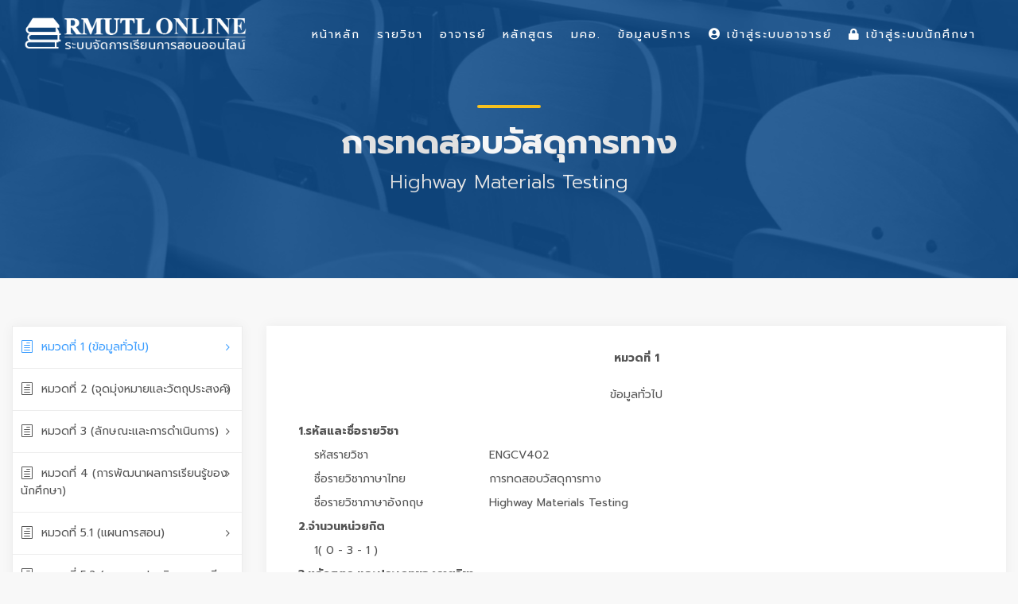

--- FILE ---
content_type: text/html; charset=UTF-8
request_url: https://lms.rmutl.ac.th/tqf/detail/27453953985798901/40aab7627f1e7acc367cebe931ae1b94
body_size: 12702
content:
<!DOCTYPE html>
<html lang="en">
    <head>
        <meta charset="utf-8" />
        <meta http-equiv="X-UA-Compatible" content="IE=edge">
        <meta name="viewport" content="width=device-width, initial-scale=1">
        <title>รายวิชา มคอ. : การทดสอบวัสดุการทาง Highway Materials Testing | Learning Management System of RMUTL ระบบจัดการเรียนการสอนออนไลน์ มหาวิทยาลัยเทคโนโลยีราชมงคลล้านนา</title>
        <meta name="description" content="รายวิชา มคอ. : การทดสอบวัสดุการทาง Highway Materials Testing Learning Management System of RMUTL ระบบจัดการเรียนการสอนออนไลน์ มหาวิทยาลัยเทคโนโลยีราชมงคลล้านนา LMS มทร.ล้านนา รายวิชาออนไลน์ มคอ. กรอบมาตรฐานคุณวุฒิระดับอุดมศึกษาแห่งชาติ เอกสารประกอบการเรียนการสอน วิดีโอประการสอน แบบฝึกงาน การบ้าน ตรวจการบ้าน เช็คชื่อ การเข้าร่วมเรียนผ่านระบบออนไลน์" />
        <meta name="keywords" content="การทดสอบวัสดุการทาง Highway Materials Testing, LMS RMUTL, LMS มทร.ล้านนา, Learning Management System, Learning Management System of RMUTL,รายวิชาออนไลน์ม,มคอ.,กรอบมาตรฐานคุณวุฒิระดับอุดมศึกษาแห่งชาติ ระบบจัดการเรียนการสอนออนไลน์, ระบบจัดการเรียนการสอนออนไลน์ มหาวิทยาลัยเทคโนโลยีราชมงคลล้านนา, RMUTL LMS, ระบบจัดการเรียนการสอนออนไลน์ มทร.ล้านนา, LMS for Student, เอกสารประกอบการเรียนการสอน, วิดีโอประการสอน, แบบฝึกงาน, การบ้าน, ตรวจการบ้าน, เช็คชื่อ, การเข้าร่วมเรียนผ่านระบบออนไลน์" />
        <meta name="author" content="ARIT RMUTL" />

        <link rel="shortcut icon" href="https://lms.rmutl.ac.th/assets/images/favicon.png" />
        <link rel="icon" type="image/png" sizes="16x16" href="https://lms.rmutl.ac.th/assets/images/favicon.png">

		<link rel="canonical" href="https://lms.rmutl.ac.th/tqf/detail/27453953985798901/40aab7627f1e7acc367cebe931ae1b94" />

        <meta property="og:site_name" content="ระบบจัดการเรียนการสอนออนไลน์ มหาวิทยาลัยเทคโนโลยีราชมงคลล้านนา" />
	<meta property="og:url" content="https://lms.rmutl.ac.th/" />
	<meta property="og:title" content="Learning Management System of RMUTL ระบบจัดการเรียนการสอนออนไลน์ มหาวิทยาลัยเทคโนโลยีราชมงคลล้านนา" />
	<meta property="og:locale" content="th_th" />
	<meta property="og:description" content="Learning Management System of RMUTL ระบบจัดการเรียนการสอนออนไลน์ มหาวิทยาลัยเทคโนโลยีราชมงคลล้านนา LMS มทร.ล้านนา รายวิชาออนไลน์ มคอ. กรอบมาตรฐานคุณวุฒิระดับอุดมศึกษาแห่งชาติ เอกสารประกอบการเรียนการสอน วิดีโอประการสอน แบบฝึกงาน การบ้าน ตรวจการบ้าน เช็คชื่อ การเข้าร่วมเรียนผ่านระบบออนไลน์" />
	<meta property="og:image" content="https://lms.rmutl.ac.th/assets/img/thumbnail.jpg" />
	<meta property="og:image:width" content="560" />
	<meta property="og:image:height" content="420" />
	<meta property="og:type" content="article" />
	
<link href="https://lms.rmutl.ac.th/assets/css/bootstrap.min.css" rel="stylesheet" type="text/css" />
		<link href="https://lms.rmutl.ac.th/assets/css/style.css" rel="stylesheet" type="text/css" />
		<link href="https://lms.rmutl.ac.th/assets/css/vendors.css" rel="stylesheet" type="text/css" />
		<link href="https://lms.rmutl.ac.th/assets/css/icon_fonts/css/all_icons.min.css" rel="stylesheet" type="text/css" />
		<link href="https://lms.rmutl.ac.th/assets/css/custom.css" rel="stylesheet" type="text/css" />
		<link href="https://lms.rmutl.ac.th/assets/plugin/sweetalert/sweetalert.css" rel="stylesheet" type="text/css" />
		<link href="https://lms.rmutl.ac.th/assets/css/parsley.min.css" rel="stylesheet" type="text/css" />
		<link href="https://lms.rmutl.ac.th/assets/plugin/toast-master/css/jquery.toast.css" rel="stylesheet" type="text/css" />
	
	
	<script src="https://lms.rmutl.ac.th/assets/js/jquery-2.2.4.min.js" type="text/javascript" ></script>
		<script src="https://lms.rmutl.ac.th/assets/js/common_scripts.js" type="text/javascript" ></script>
		<script src="https://lms.rmutl.ac.th/assets/js/parsley.min.js" type="text/javascript" ></script>
		<script src="https://lms.rmutl.ac.th/assets/js/qrcode.js" type="text/javascript" ></script>
		<script src="https://lms.rmutl.ac.th/assets/plugin/toast-master/js/jquery.toast.js" type="text/javascript" ></script>
		<script src="https://lms.rmutl.ac.th/assets/plugin/sweetalert/sweetalert.min.js" type="text/javascript" ></script>
		<script src="https://lms.rmutl.ac.th/assets/plugin/sweetalert/jquery.sweet-alert.custom.js" type="text/javascript" ></script>
	
	<!-- Global site tag (gtag.js) - Google Analytics -->
<script async src="https://www.googletagmanager.com/gtag/js?id=UA-87588904-39"></script>
<script>
  window.dataLayer = window.dataLayer || [];
  function gtag(){dataLayer.push(arguments);}
  gtag('js', new Date());

  gtag('config', 'UA-87588904-39');
</script>

        <!--[if lt IE 9]>
            <script src="https://oss.maxcdn.com/libs/html5shiv/3.7.0/html5shiv.js"></script>
            <script src="https://oss.maxcdn.com/libs/respond.js/1.4.2/respond.min.js"></script>
        <![endif]-->        

    </head>
    <body>
        <input type="hidden" id="service_base_url" value="https://lms.rmutl.ac.th/" />
        <script>
            var service_base_url = $('#service_base_url').val();
        </script>
        <div id="page">
<header class="header menu_2">
    <div id="preloader"><div data-loader="circle-side"></div></div>
    <div id="logo">
        <a href="https://lms.rmutl.ac.th/"><img src="https://lms.rmutl.ac.th/assets/img/lms-logo.png" width="280" data-retina="true" alt="LMS RMUTL LOGO"></a>
    </div>
    <!--    <ul id="top_menu" class="d-none d-xs-none d-sm-none d-md-block d-lg-block">
                        <li style="margin-top: 15px;"><a href="https://lms.rmutl.ac.th/login"><i class="fa fa-lock"></i> เข้าสู่ระบบนักศึกษา</a></li>
                <li style="margin-top: 15px;"><a href="https://lms.rmutl.ac.th/teacher/login" target="_blank"><i class="fa fa-user-circle"></i> เข้าสู่ระบบอาจารย์</a></li>
        </ul>-->

    <a href="#menu" class="btn_mobile">
        <div class="hamburger hamburger--spin" id="hamburger">
            <div class="hamburger-box">
                <div class="hamburger-inner"></div>
            </div>
        </div>
    </a>

    <nav id="menu" class="main-menu">
        <ul>
            <li>
                <span><a href="https://lms.rmutl.ac.th/">หน้าหลัก</a></span>
            </li>
            <li>
                <span><a href="https://lms.rmutl.ac.th/course">รายวิชา</a></span>
            </li>
            <li>
                <span><a href="https://lms.rmutl.ac.th/teachers">อาจารย์</a></span>
            </li>
            <li>
                <span><a href="https://lms.rmutl.ac.th/curriculum">หลักสูตร</a></span>
            </li>
            <li>
                <span><a href="https://lms.rmutl.ac.th/tqf">มคอ.</a></span>
            </li>
            <li>
                <span><a href="javascript:void(0)">ข้อมูลบริการ</a></span>
                <ul>
<!--                    <li><a href="https://lms.rmutl.ac.th/about">เกี่ยวกับเรา</a></li>
                    <li><a href="https://lms.rmutl.ac.th/term">เงื่อนไขการให้บริการ</a></li>-->
                    <li><a href="https://lms.rmutl.ac.th/privacy">นโยบายความปลอดภัย</a></li>
                    <!--<li><a href="https://lms.rmutl.ac.th/faq">คำถามที่พบบ่อย</a></li>-->
                    <li><a href="https://lms.rmutl.ac.th/contact">ติดต่อเรา</a></li>
                </ul>
            </li>
                            <li>
                    <span><a href="https://lms.rmutl.ac.th/teacher/login" target="_blank"><i class="fa fa-user-circle"></i> เข้าสู่ระบบอาจารย์</a></span>
                </li>
                <li>
                    <span><a href="https://lms.rmutl.ac.th/login"><i class="fa fa-lock"></i> เข้าสู่ระบบนักศึกษา</a></span>
                </li>
                       
                    </ul>
    </nav>
</header>
<main>
    <section id="hero_in" class="courses">
        <div class="wrapper">
            <div class="container">
                <h1 class="fadeInUp"><span></span>การทดสอบวัสดุการทาง</h1>
                <p>Highway Materials Testing</p>
            </div>
        </div>
    </section>

    <div class="container-fluid margin_60_35">
        <div class="row">
            <aside class="col-lg-3" id="">
                <div class="box_style_cat" id="faq_box">
                    <ul id="cat_nav">
                        <li><a href="#tq_1" class="active"><i class="icon_document_alt"></i>หมวดที่ 1 (ข้อมูลทั่วไป)</a></li>
                        <li><a href="#tq_2"><i class="icon_document_alt"></i>หมวดที่ 2 (จุดมุ่งหมายและวัตถุประสงค์)</a></li>
                        <li><a href="#tq_3"><i class="icon_document_alt"></i>หมวดที่ 3 (ลักษณะและการดำเนินการ)</a></li>
                        <li><a href="#tq_4"><i class="icon_document_alt"></i>หมวดที่ 4 (การพัฒนาผลการเรียนรู้ของนักศึกษา)</a></li>
                        <li><a href="#tq_5_1"><i class="icon_document_alt"></i>หมวดที่ 5.1 (แผนการสอน)</a></li>
                        <li><a href="#tq_5_2"><i class="icon_document_alt"></i>หมวดที่ 5.2 (แผนการประเมินผลการเรียนรู้)</a></li>
                        <li><a href="#tq_6"><i class="icon_document_alt"></i>หมวดที่ 6 (ทรัพยากรประกอบการเรียนการสอน)</a></li>
                        <li><a href="#tq_7"><i class="icon_document_alt"></i>หมวดที่ 7 (การประเมินและปรับปรุงการดำเนินการของรายวิชา)</a></li>
                    </ul>
                </div>
            </aside>

            <div class="col-lg-9">
                <div class="box_teacher" id="tq_1">
                    <div class="row ">
                        <div class="col-md-12 m-t-40">
                            <div class="form-group ">
                                <label class="control-label col-md-12" style="text-align: center;font-weight: bold;">หมวดที่ 1</label>
                            </div>
                            <div class="form-group">
                                <label class="control-label col-md-12" style="text-align: center;">ข้อมูลทั่วไป</label>
                            </div>
                            <div class="form-group">
                                <label style="font-weight: bold;" class="col-md-11 col-md-offset-1">1.รหัสและชื่อรายวิชา</label>
                                <label style="font-weight: normal; margin-left:20px;" class="col-md-3 col-md-offset-2">รหัสรายวิชา </label><label class="col-md-7">ENGCV402</label>
                                <label style="font-weight: normal; margin-left:20px;" class="col-md-3 col-md-offset-2">ชื่อรายวิชาภาษาไทย </label><label class="col-md-7" >การทดสอบวัสดุการทาง</label>
                                <label style="font-weight: normal;  margin-left:20px;" class="col-md-3 col-md-offset-2">ชื่อรายวิชาภาษาอังกฤษ </label><label class="col-md-7" >Highway Materials Testing</label>
                                <label style="font-weight: bold;" class="col-md-11 col-md-offset-1">2.จำนวนหน่วยกิต</label>
                                <label style="font-weight: normal;  margin-left:20px;" class="col-md-11 col-md-offset-2">1( 0 - 3 - 1 )</label>
                                <label style="font-weight: bold;" class="col-md-12">3.หลักสูตร และประเภทของรายวิชา</label>
                                <label style="padding-left: 40px;" class="col-md-12">2 หลักสูตร</label>
                                <label style="font-weight: bold;" class="col-md-11 col-md-offset-1">4.อาจารย์ผู้รับผิดชอบรายวิชาและอาจารย์ผู้สอน</label>
                                <label style="padding-left: 35px;" class="col-md-12"> 
                                    นางสาว อรสา  ธรรมสรางกูร<br>นาย อัครพงษ์  เทพแก้ว<br>นาย ชาคริต  ชูวุฒยากร<br>นาย ธนา  น้อยเรือน<br>นาย พรพจน์  นุเสน<br></label>
                                <label style="font-weight: bold;" class="col-md-11 col-md-offset-1">5.ภาคเรียน/ปีการศึกษา</label>
                                <label style="font-weight: normal;  margin-left:20px;" class="col-md-11 col-md-offset-2">ภาคเรียน 1 ปีการศึกษา 2565</label>
                                <label style="font-weight: bold;" class="col-md-11 col-md-offset-1">6.รายวิชาที่ต้องเรียนมาก่อน (Pre-requisites)</label>
                                                                        <label style="padding-left: 40px;" class="text-danger col-md-12">ENGCV401 วิศวกรรมการทาง</label>
                                                                        <label style="font-weight: bold;" class="col-md-11 col-md-offset-1">7.รายวิชาที่ต้องเรียนพร้อมกัน (Co-requisites)</label>
                                                                        <label style="padding-left: 40px;" class="text-danger col-md-12">ENGCV401 วิศวกรรมการทาง</label>
                                                                        <label style="font-weight: bold;" class="col-md-11 col-md-offset-1">8.สถานที่เรียน</label>
                                <label style="padding-left: 40px;" class="col-md-12">
                                    เชียงใหม่                                </label>
                                <label style="font-weight: bold;" class="col-md-11 col-md-offset-1">9.วันที่จัดทำหรือปรับปรุงรายละเอียดของรายวิชาครั้งล่าสุด</label>
                                <label style="font-weight: normal; margin-left: 20px;" class="col-md-11 col-md-offset-2">20 กรกฎาคม 2565 21:18</label>

                                <label style="font-weight: bold;margin-top: 10px;" class="col-md-11 col-md-offset-1">  ประเภท : </label>
                                <label style="font-weight: normal; margin-left: 20px;" class="col-md-11 col-md-offset-2"> มคอ.3 </label>
                                <label style="font-weight: bold;" class="col-md-11 col-md-offset-1">สถานะการกรอกข้อมูล : </label>
                                <label style="font-weight: normal; margin-left: 20px;" class="col-md-11 col-md-offset-2">  
                                    อยู่ระหว่างจัดทำ </label>
                            </div>               
                        </div>
                    </div>
                </div>

                <div class="box_teacher" id="tq_2">
                    <div class="row ">
                        <div class="col-md-12 m-t-40">                       
                            <div class="form-group">
                                <label class="control-label col-md-12" style="text-align: center;font-weight: bold;">หมวดที่ 2</label>
                            </div>
                            <div class="form-group">
                                <label class="control-label col-md-12" style="text-align: center;">จุดมุ่งหมายและวัตถุประสงค์</label>
                            </div>
                            <div class="form-group">
                                <label style="font-weight: bold;" class="col-md-12">1. จุดมุ่งหมายของรายวิชา</label>                         
                                <div class="col-md-12"style=" margin-left:20px;">
                                    1.1 นักศึกษามีความรู้ความเข้าใจเกี่ยวกับพื้นฐานในการใช้เครื่องมือทดสอบวัสดุงานทาง
1.2 นักศึกษาสามารถนำผลทดสอบที่ได้ไปใช้ในงานจริง 
                                </div>
                            </div>
                            <div class="form-group">
                                <label style="font-weight: bold;" class="col-md-12">2. วัตถุประสงค์ในการพัฒนาปรับปรุงรายวิชา</label>                              
                                <div class="col-md-12" style=" margin-left:20px;">
                                    2.1&nbsp;เพื่อให้นักศึกษามีความรู้ความเข้าใจพื้นฐานเกี่ยวกับการทดสอบวัสดุการทาง
2.2 เพื่อให้นักศึกษาเตรียมความพร้อมในการนำความรู้ ความเข้าใจไปใช้ประโยชน์ใช้ในอนาคตต่อไป 
                                </div>
                            </div>
                        </div>
                    </div>
                </div>

                <div class="box_teacher" id="tq_3">
                    <div class="row ">
                        <div class="col-md-12 m-t-40">                      
                            <div class="form-group">
                                <label class="control-label col-md-12" style="text-align: center;font-weight: bold;">หมวดที่ 3</label>
                            </div>
                            <div class="form-group">
                                <label class="control-label col-md-12" style="text-align: center;">ลักษณะและการดำเนินการ</label>
                            </div>
                            <div class="form-group">
                                <label style="font-weight: bold;" class="col-md-12">1. คำอธิบายรายวิชา</label>                     
                                <div class="col-md-12" style=" margin-left:20px;">
                                    ปฏิบัติการเกี่ยวกับวัสดุงานทางในชั้นโครงสร้างและผิวทางแบบ ลูกรัง เซอร์เฟสทรีตเมนต์  แอสฟัลต์คอนกรีตและ การทดสอบคุณสมบัติของ มวลรวม แอสฟัลต์ แอสฟัลต์คอนกรีตและคอนกรีต 
                                </div>
                            </div>
                            <div class="form-group">
                                <label style="font-weight: bold;" class="col-md-12">2. จำนวนชั่วโมงที่ใช้ต่อภาคการศึกษา</label>
                                <label style="font-weight: bold; margin-left: 20px;" class="col-md-11 col-md-offset-1">  บรรยาย : </label>
                                <label style="font-weight: normal; margin-left: 20px;" class="col-md-11 col-md-offset-2"> 
                                     
                                </label>
                                <label style="font-weight: bold; margin-left: 20px;" class="col-md-11 col-md-offset-1">  สอนเสริม : </label>
                                <label style="font-weight: normal; margin-left: 20px;" class="col-md-11 col-md-offset-2">
                                     
                                </label>
                                <label style="font-weight: bold; margin-left: 20px;" class="col-md-11 col-md-offset-1"> การฝึกปฏิบัติ/งานภาคสนาม/การฝึกงาน : </label>
                                <label style="font-weight: normal; margin-left: 20px;" class="col-md-11 col-md-offset-2">
                                    45  ชั่วโมง 
                                </label>
                                <label style="font-weight: bold; margin-left: 20px;" class="col-md-11 col-md-offset-1"> การศึกษาด้วยตนเอง : </label>
                                <label style="font-weight: normal; margin-left: 20px;" class="col-md-11 col-md-offset-2"> 
                                    1  ชั่วโมง ต่อสัปดาห์ 
                                </label>
                            </div>   
                            <div class="form-group">
                                <label style="font-weight: bold;" class="col-md-12">3. จำนวนชั่วโมงต่อสัปดาห์ที่อาจารย์ให้คำปรึกษาและแนะนำทางวิชาการแก่นักศึกษาเป็นรายบุคคล</label>                        
                                <div class="col-md-12">
                                    3.1&nbsp;อาจารย์ประจำรายวิชา ให้คำปรึกษานอกห้องเรียนผ่าน e-mail : chakrit@rmutl.ac.th, akharpong@rmutl.ac.th และ tanatop@rmutl.ac.th&nbsp;
3.2 อาจารย์ประจำรายวิชาให้คำปรึกษาผ่านทาง Facebook : https://www.facebook.com/groups
3.3&nbsp;อาจารย์จัดเวลาให้คำปรึกษาเป็นรายบุคคลหรือรายกลุ่มตามความต้องการ&nbsp; 1&nbsp; ชั่วโมงต่อสัปดาห์ 
                                </div>
                            </div>
                        </div>
                    </div>
                </div>

                <div class="box_teacher" id="tq_4">
                    <div class="row ">
                        <div class="col-md-12 m-t-40">   
                            <div class="form-group">
                                <label class="control-label col-md-12" style="text-align: center;font-weight: bold;">หมวดที่ 4</label>
                            </div>
                            <div class="form-group">
                                <label class="control-label col-md-12" style="text-align: center;">การพัฒนาผลการเรียนรู้ของนักศึกษา</label>
                            </div>
                                                            <div class="form-group">
                                    <label style="font-weight: bold;" class="col-md-12">1. คุณธรรม จริยธรรม</label>
                                    <label style="font-weight: normal; margin-left:20px;" class="col-md-12 col-md-offset-1">1.1 คุณธรรม จริยธรรมที่ต้องพัฒนา</label>
                                    <div class="col-md-12" id="show_ck4_1_1"  style="margin-left:25px;">
                                        &nbsp;<br>
1.1 คุณธรรม จริยธรรมที่ต้องพัฒนา&nbsp;<br>
1.1.1&nbsp;เข้าใจและซาบซึ้งในวัฒนธรรมไทยตระหนักในคุณค่าของระบบคุณธรรม จริยธรรม เสียสละ และ ซื่อสัตย์สุจริต&nbsp;
1.1.2 มีวินัย ตรงต่อเวลา รับผิดชอบต่อตนเองและสังคม เคารพกฎระเบียบและข้อบังคับต่าง ๆ ขององค์กรและสังคม&nbsp;
1.1.3 มีภาวะความเป็นผู้นำและผู้ตาม สามารถทำงานเป็นหมู่คณะ สามารถแก้ไขข้อขัดแย้งตามลำดับความสำคัญ เคารพสิทธิและรับฟังความคิดเห็นของผู้อื่น รวมทั้งเคารพในคุณค่าและศักดิ์ศรีของความเป็นมนุษย์&nbsp;
1.1.4 สามารถวิเคราะห์และประเมินผลกระทบจากการใช้ความรู้ทางวิศวกรรมต่อบุคคล องค์กร สังคมและสิ่งแวดล้อม&nbsp;
1.1.5 มีจรรยาบรรณทางวิชาการและวิชาชีพ และมีความรับผิดชอบในฐานะผู้ประกอบวิชาชีพ รวมถึงเข้าใจถึงบริบททางสังคมของวิชาชีพวิศวกรรมในแต่ละสาขา ตั้งแต่อดีตจนถึงปัจจุบัน&nbsp;&nbsp;แก้ไข 
                                    </div>                                    
                                </div>
                                <div class="form-group">
                                    <label style="font-weight: normal; margin-left:20px;" class="col-md-12 col-md-offset-1">1.2 วิธีการสอน</label>
                                    <div class="col-md-12" id="show_ck4_2_1" style="margin-left:25px;"> 
                                        1.2.1&nbsp;สอดแทรกคุณธรรมจริยธรรม&nbsp;
1.2.2 ลงชื่อเข้าเรียนทุกครั้ง&nbsp;
1.2.3&nbsp;แจ้งกติกา ข้อตกลง มารยาทในการเรียนการสอนในชั่วโมงแรก&nbsp;
1.2.4 มอบหมายแบบฝึกหัด รายงาน&nbsp; กำหนดวันส่ง การนำเสนอผลงาน ติดตามผล&nbsp;
1.2.5 สั่งงานเป็นกลุ่ม&nbsp;
1.2.6 ปลูกฝังถึงผลกระทบทางวิศวกรรม&nbsp;
1.2.7 แทรกการสอนด้วย จรรยาบรรณวิศวกร&nbsp;
1.2.8 ตรวจสอบการแต่งกายของนักศึกษา 
                                    </div>                        
                                </div>
                                <div class="form-group">
                                    <label style="font-weight: normal; margin-left:20px;" class="col-md-12 col-md-offset-1">1.3 วิธีการประเมินผล</label>                                    
                                    <div class="col-md-12" style="margin-left:25px;">
                                        พฤติกรรมการเข้าเรียน และส่งงานที่ได้รับมอบหมายตามขอบเขตที่ให้และตรงเวลา ประเมินการแต่งกายของนักศึกษา 
                                    </div>
                                </div>
                                                                <div class="form-group">
                                    <label style="font-weight: bold;" class="col-md-12">2. ความรู้</label>
                                    <label style="font-weight: normal; margin-left:20px;" class="col-md-12 col-md-offset-1">2.1 ความรู้ที่ต้องได้รับ</label>
                                    <div class="col-md-12" id="show_ck4_1_2"  style="margin-left:25px;">
                                        2.1 ความรู้ที่ต้องได้รับ&nbsp;<br>
2.1.1&nbsp; มีความรู้และความเข้าใจทางคณิตศาสตร์พื้นฐาน วิทยาศาสตร์พื้นฐาน วิศวกรรมพื้นฐาน และเศรษฐศาสตร์ เพื่อการประยุกต์ใช้กับงานทางด้านวิศวกรรมศาสตร์ที่เกี่ยวข้อง และการสร้างนวัตกรรมทางเทคโนโลยี&nbsp;
2.1.2 &nbsp;มีความรู้และความเข้าใจเกี่ยวกับหลักการที่สำคัญ ทั้งในเชิงทฤษฎีและปฏิบัติ ในเนื้อหาของสาขาวิชาเฉพาะด้านทางวิศวกรรม&nbsp;
2.1.3 &nbsp;สามารถบูรณาการความรู้ในสาขาวิชาที่ศึกษากับความรู้ในศาสตร์อื่น ๆ ที่เกี่ยวข้อง&nbsp;
2.1.4 &nbsp;สามารถวิเคราะห์และแก้ไขปัญหา ด้วยวิธีการที่เหมาะสม รวมถึงการประยุกต์ใช้เครื่องมือที่เหมาะสม เช่น โปรแกรมคอมพิวเตอร์ เป็นต้น&nbsp;
2.1.5 &nbsp;สามารถใช้ความรู้และทักษะในสาขาวิชาของตน ในการประยุกต์แก้ไขปัญหาในงานจริงได้ 
                                    </div>                                    
                                </div>
                                <div class="form-group">
                                    <label style="font-weight: normal; margin-left:20px;" class="col-md-12 col-md-offset-1">2.2 วิธีการสอน</label>
                                    <div class="col-md-12" id="show_ck4_2_2" style="margin-left:25px;"> 
                                        2.2.1&nbsp; ใช้การสอนที่เน้นทั้งทฤษฎีและปฏิบัติ&nbsp;
2.2.2&nbsp; จัดทำรายงาน&nbsp;
2.2.3&nbsp; นำนักศึกษาไปดูงาน ที่สถานประกอบการ&nbsp;
2.2.4&nbsp; สั่งรายงาน โครงงาน&nbsp;
2.2.5&nbsp; ยกตัวอย่างประกอบ จากเรื่องจริง 
                                    </div>                        
                                </div>
                                <div class="form-group">
                                    <label style="font-weight: normal; margin-left:20px;" class="col-md-12 col-md-offset-1">2.3 วิธีการประเมินผล</label>                                    
                                    <div class="col-md-12" style="margin-left:25px;">
                                        2.3.1&nbsp;&nbsp;การทดสอบ&nbsp;
2.3.2&nbsp;&nbsp;คุณภาพรายงาน&nbsp;
2.3.3 สังเกตพฤติกรรมและจำนวนนักศึกษาที่เข้าร่วม&nbsp; 
                                    </div>
                                </div>
                                                                <div class="form-group">
                                    <label style="font-weight: bold;" class="col-md-12">3. ทักษะทางปัญญา</label>
                                    <label style="font-weight: normal; margin-left:20px;" class="col-md-12 col-md-offset-1">3.1 ทักษะทางปัญญา ที่ต้องพัฒนา</label>
                                    <div class="col-md-12" id="show_ck4_1_3"  style="margin-left:25px;">
                                        3.1 ทักษะทางปัญญา ที่ต้องพัฒนา&nbsp;<br>
3.1.1&nbsp; &nbsp;มีความคิดอย่างมีวิจารณญาณที่ดี&nbsp;
3.1.2&nbsp;&nbsp; สามารถรวบรวม ศึกษา วิเคราะห์ และ สรุปประเด็นปัญหาและความต้องการ&nbsp;
3.1.3&nbsp;&nbsp; สามารถคิด วิเคราะห์ และแก้ไขปัญหาด้านวิศวกรรมได้อย่างมีระบบ รวมถึงการใช้ข้อมูลประกอบการตัดสินใจในการทำงานได้อย่างมีประสิทธิภาพ&nbsp;
3.1.4&nbsp;&nbsp; มีจินตนาการและความยืดหยุ่นในการปรับใช้องค์ความรู้ที่เกี่ยวข้องอย่างเหมาะสม ในการพัฒนานวัตกรรมหรือต่อยอดองค์ความรู้จากเดิมได้อย่างสร้างสรรค์&nbsp;
3.1.5&nbsp; &nbsp;สามารถสืบค้นข้อมูลและแสวงหาความรู้เพิ่มเติมได้ด้วยตนเอง เพื่อการเรียนรู้ตลอดชีวิต&nbsp; และทันต่อการเปลี่ยนแปลงทางองค์ความรู้และเทคโนโลยีใหม่ ๆ 
                                    </div>                                    
                                </div>
                                <div class="form-group">
                                    <label style="font-weight: normal; margin-left:20px;" class="col-md-12 col-md-offset-1">3.2 วิธีการสอน</label>
                                    <div class="col-md-12" id="show_ck4_2_3" style="margin-left:25px;"> 
                                        3.2.1&nbsp;&nbsp;&nbsp; แนะนำในห้องเรียน อธิบาย สอน ยกตัวอย่าง&nbsp;
3.2.2&nbsp;&nbsp;&nbsp; มอบหมายงานที่ส่งเสริมการคิด วิเคราะห์&nbsp;
3.2.3&nbsp;&nbsp;&nbsp;&nbsp;&nbsp; แนะนำเทคนิคการสืบค้นข้อมูลและแหล่งข้อมูล 
                                    </div>                        
                                </div>
                                <div class="form-group">
                                    <label style="font-weight: normal; margin-left:20px;" class="col-md-12 col-md-offset-1">3.3 วิธีการประเมินผล</label>                                    
                                    <div class="col-md-12" style="margin-left:25px;">
                                        3.1.1&nbsp;&nbsp; สังเกตพฤติกรรมนักศึกษา<br>
3.3.2&nbsp;&nbsp; งานที่มอบหมาย การสอบย่อย สอบกลางภาค และสอบปลายภาค 
                                    </div>
                                </div>
                                                                <div class="form-group">
                                    <label style="font-weight: bold;" class="col-md-12">4. ทักษะความสัมพันธ์ระหว่างบุคคลและความรับผิดชอบ</label>
                                    <label style="font-weight: normal; margin-left:20px;" class="col-md-12 col-md-offset-1">4.1 ทักษะความสัมพันธ์ระหว่างบุคคลและความรับผิดชอบ ที่ต้องพัฒนา</label>
                                    <div class="col-md-12" id="show_ck4_1_4"  style="margin-left:25px;">
                                        4.1 ทักษะความสัมพันธ์ระหว่างบุคคลและความรับผิดชอบ ที่ต้องพัฒนา&nbsp;<br>
4.1.1&nbsp; &nbsp; สามารถสื่อสารกับกลุ่มคนที่หลากหลาย และสามารถสนทนาทั้งภาษาไทยและภาษาต่างประเทศได้อย่างมีประสิทธิภาพ สามารถใช้ความรู้ในสาขาวิชาชีพมาสื่อสารต่อสังคมได้ในประเด็นที่เหมาะสม&nbsp;
4.1.2&nbsp; &nbsp; สามารถเป็นผู้ริเริ่มแสดงประเด็นในการแก้ไขสถานการณ์เชิงสร้างสรรค์ทั้งส่วนตัวและส่วนรวม พร้อมทั้งแสดงจุดยืนอย่างพอเหมาะทั้งของตนเองและของกลุ่ม รวมทั้งให้ความช่วยเหลือและอำนวยความสะดวกในการแก้ไขปัญหาสถานการณ์ต่าง ๆ&nbsp;
4.1.3&nbsp; &nbsp;&nbsp;&nbsp; สามารถวางแผนและรับผิดชอบในการพัฒนาการเรียนรู้ทั้งของตนเอง และสอดคล้องกับทางวิชาชีพอย่างต่อเนื่อง 
                                    </div>                                    
                                </div>
                                <div class="form-group">
                                    <label style="font-weight: normal; margin-left:20px;" class="col-md-12 col-md-offset-1">4.2 วิธีการสอน</label>
                                    <div class="col-md-12" id="show_ck4_2_4" style="margin-left:25px;"> 
                                        4.2 วิธีการสอน&nbsp;<br>
4.2.1&nbsp; &nbsp; ส่งเสริมให้นักศึกษาทำกิจกรรมร่วมกันเป็นกลุ่ม&nbsp;
4.2.2&nbsp; &nbsp; รับฟังความคิดนักศึกษา&nbsp;
4.2.3 &nbsp;&nbsp; &nbsp;รู้จักบทบาท หน้าที่ และมีความรับผิดชอบในการทำงานตามที่มอบหมาย ทั้งงานบุคคลและงานกลุ่ม สามารถปรับตัวและทำงานร่วมกับผู้อื่นทั้งในฐานะผู้นำและผู้ตามได้อย่างมีประสิทธิภาพ สามารถวางตัวได้อย่างเหมาะสมกับความรับผิดชอบ&nbsp;
4.2.4&nbsp; &nbsp;&nbsp;&nbsp; มีจิตสำนึกความรับผิดชอบด้านความปลอดภัยในการทำงาน และการรักษาสภาพแวดล้อมต่อสังคม 
                                    </div>                        
                                </div>
                                <div class="form-group">
                                    <label style="font-weight: normal; margin-left:20px;" class="col-md-12 col-md-offset-1">4.3 วิธีการประเมินผล</label>                                    
                                    <div class="col-md-12" style="margin-left:25px;">
                                        การเข้าร่วมกิจกรรมของนักศึกษา 
                                    </div>
                                </div>
                                                                <div class="form-group">
                                    <label style="font-weight: bold;" class="col-md-12">5. ทักษะการวิเคราะห์เชิงตัวเลข การสื่อสารและการใช้เทคโนโลยีสารสนเทศ</label>
                                    <label style="font-weight: normal; margin-left:20px;" class="col-md-12 col-md-offset-1">5.1 ทักษะการวิเคราะห์เชิงตัวเลข การสื่อสารและการใช้เทคโนโลยีสารสนเทศ ที่ต้องพัฒนา</label>
                                    <div class="col-md-12" id="show_ck4_1_5"  style="margin-left:25px;">
                                        5.1 ทักษะการวิเคราะห์เชิงตัวเลข การสื่อสารและการใช้เทคโนโลยีสารสนเทศ ที่ต้องพัฒนา&nbsp;<br>
5.1.1&nbsp; &nbsp; มีทักษะความสามารถในการใช้คอมพิวเตอร์ สำหรับการทำงานที่เกี่ยวข้องกับวิชาชีพได้เป็นอย่างดี&nbsp;
5.1.2&nbsp; &nbsp; มีทักษะในการวิเคราะห์ข้อมูลสารสนเทศทางคณิตศาสตร์หรือการแสดงสถิติประยุกต์ ต่อการแก้ปัญหาที่เกี่ยวข้องได้อย่างสร้างสรรค์&nbsp;
5.1.3&nbsp; &nbsp; สามารถประยุกต์ใช้เทคโนโลยีสารสนเทศและการสื่อสาร ที่ทันสมัยได้อย่างเหมาะสมและมีประสิทธิภาพ&nbsp;
5.1.4&nbsp; &nbsp; มีทักษะในการสื่อสารข้อมูลทั้งทางการพูด การเขียน และการสื่อความหมายโดยใช้สัญลักษณ์&nbsp;
5.1.5&nbsp; &nbsp;&nbsp;&nbsp; สามารถใช้เครื่องมือการคำนวณและเครื่องมือทางวิศวกรรม เพื่อประกอบวิชาชีพในสาขาวิศวกรรมที่เกี่ยวข้องได้ 
                                    </div>                                    
                                </div>
                                <div class="form-group">
                                    <label style="font-weight: normal; margin-left:20px;" class="col-md-12 col-md-offset-1">5.2 วิธีการสอน</label>
                                    <div class="col-md-12" id="show_ck4_2_5" style="margin-left:25px;"> 
                                        มอบหมายงานให้มีการค้นคว้าข้อมูล และทำรายงานผ่านคอมพิวเตอร์ 
                                    </div>                        
                                </div>
                                <div class="form-group">
                                    <label style="font-weight: normal; margin-left:20px;" class="col-md-12 col-md-offset-1">5.3 วิธีการประเมินผล</label>                                    
                                    <div class="col-md-12" style="margin-left:25px;">
                                        ประเมินจากผลงาน 
                                    </div>
                                </div>
                                                                <div class="form-group">
                                    <label style="font-weight: bold;" class="col-md-12">6. ด้านทักษะพิสัย</label>
                                    <label style="font-weight: normal; margin-left:20px;" class="col-md-12 col-md-offset-1">6.1 ผลการเรียนรู้ด้านทักษะพิสัย</label>
                                    <div class="col-md-12" id="show_ck4_1_6"  style="margin-left:25px;">
                                        6.1.1&nbsp; &nbsp; มีทักษะในการบริหารจัดการในด้านเวลา เครื่องมือ อุปกรณ์และวิธีการได้อย่างมีประสิทธิภาพ<br>
6.1.2&nbsp; &nbsp; มีทักษะในการปฏิบัติงานกลุ่ม มีการแบ่งหน้าที่ความรับผิดชอบ และมีความร่วมมือกันเป็นอย่างดี 
                                    </div>                                    
                                </div>
                                <div class="form-group">
                                    <label style="font-weight: normal; margin-left:20px;" class="col-md-12 col-md-offset-1">6.2 วิธีการสอน</label>
                                    <div class="col-md-12" id="show_ck4_2_6" style="margin-left:25px;"> 
                                        6.2.1&nbsp;&nbsp;&nbsp; สอน อธิบาย ยกตัวอย่าง<br>
6.2.2&nbsp;&nbsp;&nbsp; สร้างเจตคติที่ดีในการปฏิบัติงานกลุ่ม<br>
6.2.3&nbsp;&nbsp;&nbsp; มอบหมายงานที่ส่งเสริมการวิเคราะห์และการแก้ปัญหา 
                                    </div>                        
                                </div>
                                <div class="form-group">
                                    <label style="font-weight: normal; margin-left:20px;" class="col-md-12 col-md-offset-1">6.3 วิธีการประเมินผล</label>                                    
                                    <div class="col-md-12" style="margin-left:25px;">
                                        6.3.1&nbsp;&nbsp;&nbsp; สังเกตพฤติกรรมนักศึกษา&nbsp;
6.3.2&nbsp;&nbsp;&nbsp;&nbsp;&nbsp; ประเมินจากงานที่มอบหมาย 
                                    </div>
                                </div>
                                                           
                        </div>                  
                    </div>    
                                    </div>

                <div class="box_teacher" id="tq_5_1">
                    <div class="row ">
                        <div class="col-md-12 m-t-40">        
                            <div class="form-group">
                                <label class="control-label col-md-12" style="text-align: center;font-weight: bold;">หมวดที่ 5</label>
                            </div>
                            <div class="form-group">
                                <label class="control-label col-md-12" style="text-align: center;">แผนการสอนและการประเมินผล</label>
                            </div>
                            <label style="font-weight: bold;" class="col-md-12">1. แผนการสอน</label>
                                                            <div class="form-group">
                                    <label style="font-weight: bold;" class="col-md-12 col-md-offset-1">สัปดาห์ที่ 1</label>
                                    <label style="font-weight: normal; margin-left: 20px " class="col-md-12 col-md-offset-2"><strong>หัวข้อ/รายละเอียด</strong></label>
                                    <div class="col-md-8 col-md-offset-2" >
                                        <textarea class="form-control" style="min-height: 200px;width: 100%;border: none;background-color: white; margin-left: 20px;resize: both;  overflow: auto; "  id="ck5_1_1" name="content[]" readonly="">ความรู้ทางด้าน Highway ภาคทฤษฎี</textarea>
                                    </div>
                                </div>
                                <div class="form-group">
                                    <label style="font-weight: normal; margin-left: 20px " class="col-md-12 col-md-offset-2"><strong>จำนวนชั่วโมง:</strong>  3 ชั่วโมง </label>                     
                                </div>
                                <div class="form-group">
                                    <label style="font-weight: normal;  margin-left: 20px;" class="col-md-12 col-md-offset-2">กิจกรรม</label>
                                    <div class="col-md-8 col-md-offset-2">
                                        <textarea class="form-control" style="min-height: 100px;width: 100%;border: none;background-color: white; margin-left: 20px "  readonly="" id="ck5_3_1" name="action_desc[]" >-	แจ้งเอกสารประกอบการเรียนการสอน
-	แจ้งเกณฑ์การทดสอบ การให้คะแนน
-	แจ้งกติกา ข้อตกลง มารยาทในการเรียนการสอน 
</textarea>
                                    </div>
                                </div>
                                <div class="form-group">
                                    <label style="font-weight: normal; margin-left: 20px;" class="col-md-12 col-md-offset-2"><strong>ผู้สอน : </strong>
                                         -                                     </label>                                  
                                </div>
                                                                <div class="form-group">
                                    <label style="font-weight: bold;" class="col-md-12 col-md-offset-1">สัปดาห์ที่ 2</label>
                                    <label style="font-weight: normal; margin-left: 20px " class="col-md-12 col-md-offset-2"><strong>หัวข้อ/รายละเอียด</strong></label>
                                    <div class="col-md-8 col-md-offset-2" >
                                        <textarea class="form-control" style="min-height: 200px;width: 100%;border: none;background-color: white; margin-left: 20px;resize: both;  overflow: auto; "  id="ck5_1_2" name="content[]" readonly="">บรรยายเกี่ยวกับวิธีการใช้ของเครื่องมือที่เกี่ยวข้อง</textarea>
                                    </div>
                                </div>
                                <div class="form-group">
                                    <label style="font-weight: normal; margin-left: 20px " class="col-md-12 col-md-offset-2"><strong>จำนวนชั่วโมง:</strong>  3 ชั่วโมง </label>                     
                                </div>
                                <div class="form-group">
                                    <label style="font-weight: normal;  margin-left: 20px;" class="col-md-12 col-md-offset-2">กิจกรรม</label>
                                    <div class="col-md-8 col-md-offset-2">
                                        <textarea class="form-control" style="min-height: 100px;width: 100%;border: none;background-color: white; margin-left: 20px "  readonly="" id="ck5_3_2" name="action_desc[]" >-	แจ้งเอกสารประกอบการเรียนการสอน
-	แจ้งเกณฑ์การทดสอบ การให้คะแนน
-	แจ้งกติกา ข้อตกลง มารยาทในการเรียนการสอน </textarea>
                                    </div>
                                </div>
                                <div class="form-group">
                                    <label style="font-weight: normal; margin-left: 20px;" class="col-md-12 col-md-offset-2"><strong>ผู้สอน : </strong>
                                         -                                     </label>                                  
                                </div>
                                                                <div class="form-group">
                                    <label style="font-weight: bold;" class="col-md-12 col-md-offset-1">สัปดาห์ที่ 3</label>
                                    <label style="font-weight: normal; margin-left: 20px " class="col-md-12 col-md-offset-2"><strong>หัวข้อ/รายละเอียด</strong></label>
                                    <div class="col-md-8 col-md-offset-2" >
                                        <textarea class="form-control" style="min-height: 200px;width: 100%;border: none;background-color: white; margin-left: 20px;resize: both;  overflow: auto; "  id="ck5_1_3" name="content[]" readonly="">การทดลองหาจุดอ่อนตัวของวัสดุบิทูเมน Standard Test Method for Softening Point of Bitumen</textarea>
                                    </div>
                                </div>
                                <div class="form-group">
                                    <label style="font-weight: normal; margin-left: 20px " class="col-md-12 col-md-offset-2"><strong>จำนวนชั่วโมง:</strong>  3 ชั่วโมง </label>                     
                                </div>
                                <div class="form-group">
                                    <label style="font-weight: normal;  margin-left: 20px;" class="col-md-12 col-md-offset-2">กิจกรรม</label>
                                    <div class="col-md-8 col-md-offset-2">
                                        <textarea class="form-control" style="min-height: 100px;width: 100%;border: none;background-color: white; margin-left: 20px "  readonly="" id="ck5_3_3" name="action_desc[]" >-	บรรยายวิธีการทดลอง และยกตัวอย่างประกอบ 
-	ปฏิบัติการทดลอง
-	ส่งรายงานการทดลองรายสัปดาห์</textarea>
                                    </div>
                                </div>
                                <div class="form-group">
                                    <label style="font-weight: normal; margin-left: 20px;" class="col-md-12 col-md-offset-2"><strong>ผู้สอน : </strong>
                                         -                                     </label>                                  
                                </div>
                                                                <div class="form-group">
                                    <label style="font-weight: bold;" class="col-md-12 col-md-offset-1">สัปดาห์ที่ 4</label>
                                    <label style="font-weight: normal; margin-left: 20px " class="col-md-12 col-md-offset-2"><strong>หัวข้อ/รายละเอียด</strong></label>
                                    <div class="col-md-8 col-md-offset-2" >
                                        <textarea class="form-control" style="min-height: 200px;width: 100%;border: none;background-color: white; margin-left: 20px;resize: both;  overflow: auto; "  id="ck5_1_4" name="content[]" readonly="">การทดลองหาค่าการทะลวงของวัสดุบิทูเมน Standard Test Method for Penetration of Bituminous Materials</textarea>
                                    </div>
                                </div>
                                <div class="form-group">
                                    <label style="font-weight: normal; margin-left: 20px " class="col-md-12 col-md-offset-2"><strong>จำนวนชั่วโมง:</strong>  3 ชั่วโมง </label>                     
                                </div>
                                <div class="form-group">
                                    <label style="font-weight: normal;  margin-left: 20px;" class="col-md-12 col-md-offset-2">กิจกรรม</label>
                                    <div class="col-md-8 col-md-offset-2">
                                        <textarea class="form-control" style="min-height: 100px;width: 100%;border: none;background-color: white; margin-left: 20px "  readonly="" id="ck5_3_4" name="action_desc[]" >-	บรรยายวิธีการทดลอง และยกตัวอย่างประกอบ 
-	ปฏิบัติการทดลอง
-	ส่งรายงานการทดลองรายสัปดาห์
</textarea>
                                    </div>
                                </div>
                                <div class="form-group">
                                    <label style="font-weight: normal; margin-left: 20px;" class="col-md-12 col-md-offset-2"><strong>ผู้สอน : </strong>
                                         -                                     </label>                                  
                                </div>
                                                                <div class="form-group">
                                    <label style="font-weight: bold;" class="col-md-12 col-md-offset-1">สัปดาห์ที่ 5</label>
                                    <label style="font-weight: normal; margin-left: 20px " class="col-md-12 col-md-offset-2"><strong>หัวข้อ/รายละเอียด</strong></label>
                                    <div class="col-md-8 col-md-offset-2" >
                                        <textarea class="form-control" style="min-height: 200px;width: 100%;border: none;background-color: white; margin-left: 20px;resize: both;  overflow: auto; "  id="ck5_1_5" name="content[]" readonly="">การทดลองหาจุดวาบไฟและจุดติดไฟ โดยใช้ถ้วยทดลองคลีฟแลนด์โอเพ่น
Standard Test Method of Flash and Fire Points by Cleveland Open Cup </textarea>
                                    </div>
                                </div>
                                <div class="form-group">
                                    <label style="font-weight: normal; margin-left: 20px " class="col-md-12 col-md-offset-2"><strong>จำนวนชั่วโมง:</strong>  3 ชั่วโมง </label>                     
                                </div>
                                <div class="form-group">
                                    <label style="font-weight: normal;  margin-left: 20px;" class="col-md-12 col-md-offset-2">กิจกรรม</label>
                                    <div class="col-md-8 col-md-offset-2">
                                        <textarea class="form-control" style="min-height: 100px;width: 100%;border: none;background-color: white; margin-left: 20px "  readonly="" id="ck5_3_5" name="action_desc[]" >-	บรรยายวิธีการทดลอง และยกตัวอย่างประกอบ 
-	ปฏิบัติการทดลอง
-	ส่งรายงานการทดลองรายสัปดาห์
</textarea>
                                    </div>
                                </div>
                                <div class="form-group">
                                    <label style="font-weight: normal; margin-left: 20px;" class="col-md-12 col-md-offset-2"><strong>ผู้สอน : </strong>
                                         -                                     </label>                                  
                                </div>
                                                                <div class="form-group">
                                    <label style="font-weight: bold;" class="col-md-12 col-md-offset-1">สัปดาห์ที่ 6</label>
                                    <label style="font-weight: normal; margin-left: 20px " class="col-md-12 col-md-offset-2"><strong>หัวข้อ/รายละเอียด</strong></label>
                                    <div class="col-md-8 col-md-offset-2" >
                                        <textarea class="form-control" style="min-height: 200px;width: 100%;border: none;background-color: white; margin-left: 20px;resize: both;  overflow: auto; "  id="ck5_1_6" name="content[]" readonly="">การทดลองหาค่าความข้นเหลวของวัสดุบิทูเมนโดยใช้จานลอย
Standard Method of Float Test for Bituminous Materials
</textarea>
                                    </div>
                                </div>
                                <div class="form-group">
                                    <label style="font-weight: normal; margin-left: 20px " class="col-md-12 col-md-offset-2"><strong>จำนวนชั่วโมง:</strong>  3 ชั่วโมง </label>                     
                                </div>
                                <div class="form-group">
                                    <label style="font-weight: normal;  margin-left: 20px;" class="col-md-12 col-md-offset-2">กิจกรรม</label>
                                    <div class="col-md-8 col-md-offset-2">
                                        <textarea class="form-control" style="min-height: 100px;width: 100%;border: none;background-color: white; margin-left: 20px "  readonly="" id="ck5_3_6" name="action_desc[]" >-	บรรยายวิธีการทดลอง และยกตัวอย่างประกอบ 
-	ปฏิบัติการทดลอง
-	ส่งรายงานการทดลองรายสัปดาห์
</textarea>
                                    </div>
                                </div>
                                <div class="form-group">
                                    <label style="font-weight: normal; margin-left: 20px;" class="col-md-12 col-md-offset-2"><strong>ผู้สอน : </strong>
                                         -                                     </label>                                  
                                </div>
                                                                <div class="form-group">
                                    <label style="font-weight: bold;" class="col-md-12 col-md-offset-1">สัปดาห์ที่ 7</label>
                                    <label style="font-weight: normal; margin-left: 20px " class="col-md-12 col-md-offset-2"><strong>หัวข้อ/รายละเอียด</strong></label>
                                    <div class="col-md-8 col-md-offset-2" >
                                        <textarea class="form-control" style="min-height: 200px;width: 100%;border: none;background-color: white; margin-left: 20px;resize: both;  overflow: auto; "  id="ck5_1_7" name="content[]" readonly="">การทดลองหาผลของความร้อน และอากาศที่มีต่อวัสดุแอสฟัลท์
Standard Test Method for Effect of Heat and Air on Asphaltic Materials</textarea>
                                    </div>
                                </div>
                                <div class="form-group">
                                    <label style="font-weight: normal; margin-left: 20px " class="col-md-12 col-md-offset-2"><strong>จำนวนชั่วโมง:</strong>  3 ชั่วโมง </label>                     
                                </div>
                                <div class="form-group">
                                    <label style="font-weight: normal;  margin-left: 20px;" class="col-md-12 col-md-offset-2">กิจกรรม</label>
                                    <div class="col-md-8 col-md-offset-2">
                                        <textarea class="form-control" style="min-height: 100px;width: 100%;border: none;background-color: white; margin-left: 20px "  readonly="" id="ck5_3_7" name="action_desc[]" >-	บรรยายวิธีการทดลอง และยกตัวอย่างประกอบ 
-	ปฏิบัติการทดลอง
-	ส่งรายงานการทดลองรายสัปดาห์</textarea>
                                    </div>
                                </div>
                                <div class="form-group">
                                    <label style="font-weight: normal; margin-left: 20px;" class="col-md-12 col-md-offset-2"><strong>ผู้สอน : </strong>
                                         -                                     </label>                                  
                                </div>
                                                                <div class="form-group">
                                    <label style="font-weight: bold;" class="col-md-12 col-md-offset-1">สัปดาห์ที่ 8</label>
                                    <label style="font-weight: normal; margin-left: 20px " class="col-md-12 col-md-offset-2"><strong>หัวข้อ/รายละเอียด</strong></label>
                                    <div class="col-md-8 col-md-offset-2" >
                                        <textarea class="form-control" style="min-height: 200px;width: 100%;border: none;background-color: white; margin-left: 20px;resize: both;  overflow: auto; "  id="ck5_1_8" name="content[]" readonly="">การทดลองหาค่ายืดตัวของวัสดุบิทูเมน
Standard Test Method for Ductility of Bituminous Materials</textarea>
                                    </div>
                                </div>
                                <div class="form-group">
                                    <label style="font-weight: normal; margin-left: 20px " class="col-md-12 col-md-offset-2"><strong>จำนวนชั่วโมง:</strong>  3 ชั่วโมง </label>                     
                                </div>
                                <div class="form-group">
                                    <label style="font-weight: normal;  margin-left: 20px;" class="col-md-12 col-md-offset-2">กิจกรรม</label>
                                    <div class="col-md-8 col-md-offset-2">
                                        <textarea class="form-control" style="min-height: 100px;width: 100%;border: none;background-color: white; margin-left: 20px "  readonly="" id="ck5_3_8" name="action_desc[]" >-	บรรยายวิธีการทดลอง และยกตัวอย่างประกอบ 
-	ปฏิบัติการทดลอง
-	ส่งรายงานการทดลองรายสัปดาห์</textarea>
                                    </div>
                                </div>
                                <div class="form-group">
                                    <label style="font-weight: normal; margin-left: 20px;" class="col-md-12 col-md-offset-2"><strong>ผู้สอน : </strong>
                                         -                                     </label>                                  
                                </div>
                                                                <div class="form-group">
                                    <label style="font-weight: bold;" class="col-md-12 col-md-offset-1">สัปดาห์ที่ 9</label>
                                    <label style="font-weight: normal; margin-left: 20px " class="col-md-12 col-md-offset-2"><strong>หัวข้อ/รายละเอียด</strong></label>
                                    <div class="col-md-8 col-md-offset-2" >
                                        <textarea class="form-control" style="min-height: 200px;width: 100%;border: none;background-color: white; margin-left: 20px;resize: both;  overflow: auto; "  id="ck5_1_9" name="content[]" readonly="">สอบกลางภาค</textarea>
                                    </div>
                                </div>
                                <div class="form-group">
                                    <label style="font-weight: normal; margin-left: 20px " class="col-md-12 col-md-offset-2"><strong>จำนวนชั่วโมง:</strong>  3 ชั่วโมง </label>                     
                                </div>
                                <div class="form-group">
                                    <label style="font-weight: normal;  margin-left: 20px;" class="col-md-12 col-md-offset-2">กิจกรรม</label>
                                    <div class="col-md-8 col-md-offset-2">
                                        <textarea class="form-control" style="min-height: 100px;width: 100%;border: none;background-color: white; margin-left: 20px "  readonly="" id="ck5_3_9" name="action_desc[]" >สอบกลางภาค</textarea>
                                    </div>
                                </div>
                                <div class="form-group">
                                    <label style="font-weight: normal; margin-left: 20px;" class="col-md-12 col-md-offset-2"><strong>ผู้สอน : </strong>
                                         -                                     </label>                                  
                                </div>
                                                                <div class="form-group">
                                    <label style="font-weight: bold;" class="col-md-12 col-md-offset-1">สัปดาห์ที่ 10</label>
                                    <label style="font-weight: normal; margin-left: 20px " class="col-md-12 col-md-offset-2"><strong>หัวข้อ/รายละเอียด</strong></label>
                                    <div class="col-md-8 col-md-offset-2" >
                                        <textarea class="form-control" style="min-height: 200px;width: 100%;border: none;background-color: white; margin-left: 20px;resize: both;  overflow: auto; "  id="ck5_1_10" name="content[]" readonly="">ความรู้ทางด้าน Highway ภาคทฤษฎี</textarea>
                                    </div>
                                </div>
                                <div class="form-group">
                                    <label style="font-weight: normal; margin-left: 20px " class="col-md-12 col-md-offset-2"><strong>จำนวนชั่วโมง:</strong>  3 ชั่วโมง </label>                     
                                </div>
                                <div class="form-group">
                                    <label style="font-weight: normal;  margin-left: 20px;" class="col-md-12 col-md-offset-2">กิจกรรม</label>
                                    <div class="col-md-8 col-md-offset-2">
                                        <textarea class="form-control" style="min-height: 100px;width: 100%;border: none;background-color: white; margin-left: 20px "  readonly="" id="ck5_3_10" name="action_desc[]" >-	แจ้งเอกสารประกอบการเรียนการสอน
-	แจ้งเกณฑ์การทดสอบ 
</textarea>
                                    </div>
                                </div>
                                <div class="form-group">
                                    <label style="font-weight: normal; margin-left: 20px;" class="col-md-12 col-md-offset-2"><strong>ผู้สอน : </strong>
                                         -                                     </label>                                  
                                </div>
                                                                <div class="form-group">
                                    <label style="font-weight: bold;" class="col-md-12 col-md-offset-1">สัปดาห์ที่ 11</label>
                                    <label style="font-weight: normal; margin-left: 20px " class="col-md-12 col-md-offset-2"><strong>หัวข้อ/รายละเอียด</strong></label>
                                    <div class="col-md-8 col-md-offset-2" >
                                        <textarea class="form-control" style="min-height: 200px;width: 100%;border: none;background-color: white; margin-left: 20px;resize: both;  overflow: auto; "  id="ck5_1_11" name="content[]" readonly="">การทดสอบความหนืดของโดยวิธีเซย์โบลต์
Saybolt Viscosity</textarea>
                                    </div>
                                </div>
                                <div class="form-group">
                                    <label style="font-weight: normal; margin-left: 20px " class="col-md-12 col-md-offset-2"><strong>จำนวนชั่วโมง:</strong>  3 ชั่วโมง </label>                     
                                </div>
                                <div class="form-group">
                                    <label style="font-weight: normal;  margin-left: 20px;" class="col-md-12 col-md-offset-2">กิจกรรม</label>
                                    <div class="col-md-8 col-md-offset-2">
                                        <textarea class="form-control" style="min-height: 100px;width: 100%;border: none;background-color: white; margin-left: 20px "  readonly="" id="ck5_3_11" name="action_desc[]" >-	บรรยายวิธีการทดลอง และยกตัวอย่างประกอบ 
-	ปฏิบัติการทดลอง
-	ส่งรายงานการทดลองรายสัปดาห์</textarea>
                                    </div>
                                </div>
                                <div class="form-group">
                                    <label style="font-weight: normal; margin-left: 20px;" class="col-md-12 col-md-offset-2"><strong>ผู้สอน : </strong>
                                         -                                     </label>                                  
                                </div>
                                                                <div class="form-group">
                                    <label style="font-weight: bold;" class="col-md-12 col-md-offset-1">สัปดาห์ที่ 12</label>
                                    <label style="font-weight: normal; margin-left: 20px " class="col-md-12 col-md-offset-2"><strong>หัวข้อ/รายละเอียด</strong></label>
                                    <div class="col-md-8 col-md-offset-2" >
                                        <textarea class="form-control" style="min-height: 200px;width: 100%;border: none;background-color: white; margin-left: 20px;resize: both;  overflow: auto; "  id="ck5_1_12" name="content[]" readonly="">การทดลองการหลุดลอก โดยวิธี Plate Test
Stripping Test
</textarea>
                                    </div>
                                </div>
                                <div class="form-group">
                                    <label style="font-weight: normal; margin-left: 20px " class="col-md-12 col-md-offset-2"><strong>จำนวนชั่วโมง:</strong>  3 ชั่วโมง </label>                     
                                </div>
                                <div class="form-group">
                                    <label style="font-weight: normal;  margin-left: 20px;" class="col-md-12 col-md-offset-2">กิจกรรม</label>
                                    <div class="col-md-8 col-md-offset-2">
                                        <textarea class="form-control" style="min-height: 100px;width: 100%;border: none;background-color: white; margin-left: 20px "  readonly="" id="ck5_3_12" name="action_desc[]" >-	บรรยายวิธีการทดลอง และยกตัวอย่างประกอบ 
-	ปฏิบัติการทดลอง
-	ส่งรายงานการทดลองรายสัปดาห์</textarea>
                                    </div>
                                </div>
                                <div class="form-group">
                                    <label style="font-weight: normal; margin-left: 20px;" class="col-md-12 col-md-offset-2"><strong>ผู้สอน : </strong>
                                         -                                     </label>                                  
                                </div>
                                                                <div class="form-group">
                                    <label style="font-weight: bold;" class="col-md-12 col-md-offset-1">สัปดาห์ที่ 13</label>
                                    <label style="font-weight: normal; margin-left: 20px " class="col-md-12 col-md-offset-2"><strong>หัวข้อ/รายละเอียด</strong></label>
                                    <div class="col-md-8 col-md-offset-2" >
                                        <textarea class="form-control" style="min-height: 200px;width: 100%;border: none;background-color: white; margin-left: 20px;resize: both;  overflow: auto; "  id="ck5_1_13" name="content[]" readonly="">การทดสอบหาประจุไฟฟ้า ของแกคตไอออนิกอิมัลซิไฟด์แอสฟัลต์
Test for Particle Charge of Cationic Emulsified Asphalt</textarea>
                                    </div>
                                </div>
                                <div class="form-group">
                                    <label style="font-weight: normal; margin-left: 20px " class="col-md-12 col-md-offset-2"><strong>จำนวนชั่วโมง:</strong>  3 ชั่วโมง </label>                     
                                </div>
                                <div class="form-group">
                                    <label style="font-weight: normal;  margin-left: 20px;" class="col-md-12 col-md-offset-2">กิจกรรม</label>
                                    <div class="col-md-8 col-md-offset-2">
                                        <textarea class="form-control" style="min-height: 100px;width: 100%;border: none;background-color: white; margin-left: 20px "  readonly="" id="ck5_3_13" name="action_desc[]" >-	บรรยายวิธีการทดลอง และยกตัวอย่างประกอบ 
-	ปฏิบัติการทดลอง
-	ส่งรายงานการทดลองรายสัปดาห์
</textarea>
                                    </div>
                                </div>
                                <div class="form-group">
                                    <label style="font-weight: normal; margin-left: 20px;" class="col-md-12 col-md-offset-2"><strong>ผู้สอน : </strong>
                                         -                                     </label>                                  
                                </div>
                                                                <div class="form-group">
                                    <label style="font-weight: bold;" class="col-md-12 col-md-offset-1">สัปดาห์ที่ 14</label>
                                    <label style="font-weight: normal; margin-left: 20px " class="col-md-12 col-md-offset-2"><strong>หัวข้อ/รายละเอียด</strong></label>
                                    <div class="col-md-8 col-md-offset-2" >
                                        <textarea class="form-control" style="min-height: 200px;width: 100%;border: none;background-color: white; margin-left: 20px;resize: both;  overflow: auto; "  id="ck5_1_14" name="content[]" readonly="">การทดลองหาความถ่วงจำเพาะ และความหนาแน่นของวัสดุบิทูเมนสภาพกึ่งแข็ง
Standard Test Method for Specific Gravity and Density of  Semi–Solid Bituminous Materials</textarea>
                                    </div>
                                </div>
                                <div class="form-group">
                                    <label style="font-weight: normal; margin-left: 20px " class="col-md-12 col-md-offset-2"><strong>จำนวนชั่วโมง:</strong>  3 ชั่วโมง </label>                     
                                </div>
                                <div class="form-group">
                                    <label style="font-weight: normal;  margin-left: 20px;" class="col-md-12 col-md-offset-2">กิจกรรม</label>
                                    <div class="col-md-8 col-md-offset-2">
                                        <textarea class="form-control" style="min-height: 100px;width: 100%;border: none;background-color: white; margin-left: 20px "  readonly="" id="ck5_3_14" name="action_desc[]" >-	บรรยายวิธีการทดลอง และยกตัวอย่างประกอบ 
-	ปฏิบัติการทดลอง
-	ส่งรายงานการทดลองรายสัปดาห์
</textarea>
                                    </div>
                                </div>
                                <div class="form-group">
                                    <label style="font-weight: normal; margin-left: 20px;" class="col-md-12 col-md-offset-2"><strong>ผู้สอน : </strong>
                                         -                                     </label>                                  
                                </div>
                                                                <div class="form-group">
                                    <label style="font-weight: bold;" class="col-md-12 col-md-offset-1">สัปดาห์ที่ 15</label>
                                    <label style="font-weight: normal; margin-left: 20px " class="col-md-12 col-md-offset-2"><strong>หัวข้อ/รายละเอียด</strong></label>
                                    <div class="col-md-8 col-md-offset-2" >
                                        <textarea class="form-control" style="min-height: 200px;width: 100%;border: none;background-color: white; margin-left: 20px;resize: both;  overflow: auto; "  id="ck5_1_15" name="content[]" readonly="">การทดสอบความต้านทานการไหลของแอสฟัลต์โดยวิธีมาร์แชล
Test for Resistance to Plastic Flow of Bituminous Mixtures Using Marshall Apparatus
</textarea>
                                    </div>
                                </div>
                                <div class="form-group">
                                    <label style="font-weight: normal; margin-left: 20px " class="col-md-12 col-md-offset-2"><strong>จำนวนชั่วโมง:</strong>  3 ชั่วโมง </label>                     
                                </div>
                                <div class="form-group">
                                    <label style="font-weight: normal;  margin-left: 20px;" class="col-md-12 col-md-offset-2">กิจกรรม</label>
                                    <div class="col-md-8 col-md-offset-2">
                                        <textarea class="form-control" style="min-height: 100px;width: 100%;border: none;background-color: white; margin-left: 20px "  readonly="" id="ck5_3_15" name="action_desc[]" >-	บรรยายวิธีการทดลอง และยกตัวอย่างประกอบ 
-	ปฏิบัติการทดลอง
-	ส่งรายงานการทดลองรายสัปดาห์</textarea>
                                    </div>
                                </div>
                                <div class="form-group">
                                    <label style="font-weight: normal; margin-left: 20px;" class="col-md-12 col-md-offset-2"><strong>ผู้สอน : </strong>
                                         -                                     </label>                                  
                                </div>
                                                                <div class="form-group">
                                    <label style="font-weight: bold;" class="col-md-12 col-md-offset-1">สัปดาห์ที่ 16</label>
                                    <label style="font-weight: normal; margin-left: 20px " class="col-md-12 col-md-offset-2"><strong>หัวข้อ/รายละเอียด</strong></label>
                                    <div class="col-md-8 col-md-offset-2" >
                                        <textarea class="form-control" style="min-height: 200px;width: 100%;border: none;background-color: white; margin-left: 20px;resize: both;  overflow: auto; "  id="ck5_1_16" name="content[]" readonly="">การทดสอบความต้านทานการไหลของแอสฟัลต์โดยวิธีมาร์แชล
Test for Resistance to Plastic Flow of Bituminous Mixtures Using Marshall Apparatus
</textarea>
                                    </div>
                                </div>
                                <div class="form-group">
                                    <label style="font-weight: normal; margin-left: 20px " class="col-md-12 col-md-offset-2"><strong>จำนวนชั่วโมง:</strong>  3 ชั่วโมง </label>                     
                                </div>
                                <div class="form-group">
                                    <label style="font-weight: normal;  margin-left: 20px;" class="col-md-12 col-md-offset-2">กิจกรรม</label>
                                    <div class="col-md-8 col-md-offset-2">
                                        <textarea class="form-control" style="min-height: 100px;width: 100%;border: none;background-color: white; margin-left: 20px "  readonly="" id="ck5_3_16" name="action_desc[]" >-	บรรยายวิธีการทดลอง และยกตัวอย่างประกอบ 
-	ปฏิบัติการทดลอง
-	ส่งรายงานการทดลองรายสัปดาห์</textarea>
                                    </div>
                                </div>
                                <div class="form-group">
                                    <label style="font-weight: normal; margin-left: 20px;" class="col-md-12 col-md-offset-2"><strong>ผู้สอน : </strong>
                                         -                                     </label>                                  
                                </div>
                                                                <div class="form-group">
                                    <label style="font-weight: bold;" class="col-md-12 col-md-offset-1">สัปดาห์ที่ 17</label>
                                    <label style="font-weight: normal; margin-left: 20px " class="col-md-12 col-md-offset-2"><strong>หัวข้อ/รายละเอียด</strong></label>
                                    <div class="col-md-8 col-md-offset-2" >
                                        <textarea class="form-control" style="min-height: 200px;width: 100%;border: none;background-color: white; margin-left: 20px;resize: both;  overflow: auto; "  id="ck5_1_17" name="content[]" readonly="">สอบปลายภาค</textarea>
                                    </div>
                                </div>
                                <div class="form-group">
                                    <label style="font-weight: normal; margin-left: 20px " class="col-md-12 col-md-offset-2"><strong>จำนวนชั่วโมง:</strong>  3 ชั่วโมง </label>                     
                                </div>
                                <div class="form-group">
                                    <label style="font-weight: normal;  margin-left: 20px;" class="col-md-12 col-md-offset-2">กิจกรรม</label>
                                    <div class="col-md-8 col-md-offset-2">
                                        <textarea class="form-control" style="min-height: 100px;width: 100%;border: none;background-color: white; margin-left: 20px "  readonly="" id="ck5_3_17" name="action_desc[]" >สอบปลายภาค</textarea>
                                    </div>
                                </div>
                                <div class="form-group">
                                    <label style="font-weight: normal; margin-left: 20px;" class="col-md-12 col-md-offset-2"><strong>ผู้สอน : </strong>
                                         -                                     </label>                                  
                                </div>
                                                      
                        </div>
                    </div>
                </div>

                <div class="box_teacher" id="tq_5_2">
                    <div class="row ">
                        <div class="col-md-12 m-t-40">
                            <input type="hidden" value="27453953985798901" name="tqf_id_pri">
                            <div class="form-group">
                                <label class="control-label col-md-12" style="text-align: center;font-weight: bold;">หมวดที่ 5</label>
                            </div>
                            <div class="form-group">
                                <label class="control-label col-md-12" style="text-align: center;">แผนการสอนและการประเมินผล</label>
                            </div>
                            <label style="font-weight: bold;" class="col-md-12">2. แผนการประเมินผลการเรียนรู้</label>
                            <div class="form-group">
                                <div class="col-lg-12">
                                    <table class="table table-striped cart-list" style="margin-top:10px ">
                                        <thead>
                                            <tr>
                                                <th class="text-center">กิจกรรมที่</th>
                                                <th class="text-center">ผลการเรียนรู้ *</th>
                                                <th class="text-center">วิธีการประเมินผลนักศึกษา</th>
                                                <th class="text-center">สัปดาห์ที่ประเมิน</th>
                                                <th class="text-center">สัดส่วนของการประเมินผล</th>                                          
                                            </tr>
                                        </thead>
                                        <tbody>
                                                                                        <td class="text-center" colspan="5">ไม่มีข้อมูล</td>
                                                                               
                                        </tbody>
                                    </table>
                                </div>
                            </div>

                        </div>
                    </div>
                </div>

                <div class="box_teacher" id="tq_6">
                    <div class="row ">
                        <div class="col-md-12 m-t-40">                      
                            <div class="form-group">
                                <label class="control-label col-md-12" style="text-align: center;font-weight: bold;">หมวดที่ 6</label>
                            </div>
                            <div class="form-group">
                                <label class="control-label col-md-12" style="text-align: center;">ทรัพยากรประกอบการเรียนการสอน</label>
                            </div>
                            <div class="form-group">
                                <label style="font-weight: bold;" class="col-md-12">1. หนังสือ ตำรา และเอกสารประกอบการสอนหลัก</label>             
                                <div class="col-md-12" style="margin-left:20px">
                                    -&nbsp; หนังสือ Highway Materials Testing 
                                </div>
                            </div>

                            <div class="form-group">
                                <label style="font-weight: bold;" class="col-md-12">2. เอกสาร และข้อมูลสำคัญ</label>                    
                                <div class="col-md-12" style="margin-left:20px">
                                    -&nbsp; ไม่มี 
                                </div>
                            </div>
                            <div class="form-group">
                                <label style="font-weight: bold;" class="col-md-12">3. เอกสาร และข้อมูลแนะนำ</label>                   
                                <div class="col-md-12" style="margin-left:20px">
                                    - Website ต่างๆ 
                                </div>
                            </div>                                   
                        </div>
                    </div>
                </div>

                <div class="box_teacher" id="tq_7">
                    <div class="row ">
                        <div class="col-md-12 m-t-40">                       
                            <div class="form-group">
                                <label class="control-label col-md-12" style="text-align: center;font-weight: bold;">หมวดที่ 7</label>
                            </div>
                            <div class="form-group">
                                <label class="control-label col-md-12" style="text-align: center;">การประเมินและปรับปรุงการดำเนินการของรายวิชา</label>
                            </div>
                            <div class="form-group">
                                <label style="font-weight: bold;" class="col-md-12">1. กลยุทธ์การประเมินประสิทธิผลของรายวิชาโดยนักศึกษา</label>
                                <div class="col-md-12" id="show_ck7_1" style="margin-left:20px;">
                                    การประเมินประสิทธิผลรายวิชานี้ ที่จัดทำโดยนักศึกษา ได้จัดกิจกรรมในการนำแนวคิดและความเห็นจากนักศึกษาได้ดังนี้<br>
การสนทนากลุ่มระหว่างผู้สอนและผู้เรียน แบบประเมินผู้สอน และแบบประเมินรายวิชา 
                                </div>                 
                            </div>

                            <div class="form-group">
                                <label style="font-weight: bold;" class="col-md-12">2. กลยุทธ์การประเมินการสอน</label>
                                <div class="col-md-12" id="show_ck7_2" style="margin-left:20px;">
                                    ในการเก็บข้อมูลเพื่อประเมินการสอน ได้มีกลยุทธ์&nbsp; ดังนี้<br>
การสังเกตการณ์สอนของผู้ร่วมทีมสอน ผลการเรียนของนักศึกษา การทวนสอบผลประเมินการเรียนรู้ 
                                </div>                 
                            </div>
                            <div class="form-group">
                                <label style="font-weight: bold;" class="col-md-12">3. การปรับปรุงการสอน</label>
                                <div class="col-md-12" id="show_ck7_3" style="margin-left:20px;">
                                    หลังจากผลการประเมินการสอนในข้อ&nbsp; 2 จึงมีการปรับปรุงการสอน โดยการจัดกิจกรรมในการระดมสมอง และหาข้อมูลเพิ่มเติมในการปรับปรุงการสอน&nbsp; ดังนี้<br>
สัมมนาการจัดการเรียนการสอน 
                                </div>                
                            </div>
                            <div class="form-group">
                                <label style="font-weight: bold;" class="col-md-12">4. การทวนสอบมาตรฐานผลสัมฤทธิ์ของนักศึกษาในรายวิชา</label>
                                <div class="col-md-12" id="show_ck7_4" style="margin-left:20px;">
                                    ในระหว่างกระบวนการสอนรายวิชา มีการทวนสอบผลสัมฤทธิ์ในรายหัวข้อ ตามที่คาดหวังจากการเรียนรู้ในวิชา ได้จาก การสอบถามนักศึกษา หรือการสุ่มตรวจผลงานของนักศึกษา รวมถึงพิจารณาจากผลการ ทดสอบย่อย และหลังการออกผลการเรียนรายวิชา มีการทวนสอบผลสัมฤทธิ์โดยรวมในวิชาได้ดังนี้<br>
การทวนสอบการให้คะแนนจากการสุ่มตรวจผลงานของนักศึกษาโดยอาจารย์อื่น หรือผู้ทรงคุณวุฒิ ที่ไม่ใช่อาจารย์ประจำหลักสูตร 
                                </div>                     
                            </div>
                            <div class="form-group">
                                <label style="font-weight: bold;" class="col-md-12">5. การดำเนินการทบทวนและวางแผนปรับปรุงประสิทธิผลของรายวิชา</label>
                                <div class="col-md-12" id="show_ck7_5" style="margin-left:20px;">
                                    จากผลการประเมิน และทวนสอบผลสัมฤทธิ์ประสิทธิผลรายวิชา&nbsp; ได้มีการวางแผนการปรับปรุงการสอนและรายละเอียดวิชา&nbsp; เพื่อให้เกิดคุณภาพมากขึ้น&nbsp; 
                                </div>                    
                            </div>               

                        </div>
                    </div>
                </div>
            </div>        
        </div>
    </div>
    




</main>
<footer>
    <div class="container margin_60">
        <div class="row">
            <div class="col-lg-4 col-md-12 p-r-5">
                <p style=""><img src="https://lms.rmutl.ac.th/assets/img/lms-logo.png" width="260" data-retina="true" alt="LMS RMUTL LOGO"></p>
                <p class="">
                    Learning Management System of RMUTL 
                    <br> 
                    ระบบจัดการเรียนการสอนออนไลน์
                    <br>
                    มหาวิทยาลัยเทคโนโลยีราชมงคลล้านนา
                </p>
                <div class="follow_us">
                    <ul>
                        <li>Follow us</li>
                        <li><a target="_blank" href="https://www.facebook.com/ARITRMUTL.Official/"><i class="ti-facebook"></i></a></li>
                        <li><a target="_blank" href="https://www.youtube.com/channel/UCkF4sKSK_ytw9qv5sejpLOA"><i class="ti-youtube"></i></a></li>
                        <li><a target="_blank" href="https://twitter.com/aritrmutl1"><i class="ti-twitter-alt"></i></a></li>
                        <li><a target="_blank" href="https://plus.google.com/+AritRmutl"><i class="ti-google"></i></a></li>
                        <li><a target="_blank" href="https://lms.rmutl.ac.th/sitemap/sitemap.xml"><i class="fa fa-sitemap"></i></a></li>
                    </ul>
                </div>
            </div>
            <div class="col-lg-2 col-md-6 ml-lg-auto">
                <h5>เมนู</h5>
                <ul class="links">
                    <li><a href="https://lms.rmutl.ac.th/">หน้าหลัก</a></li>
                    <li><a href="https://lms.rmutl.ac.th/course">รายวิชา</a></li>
                    <li><a href="https://lms.rmutl.ac.th/teachers">อาจารย์</a></li>
                    <li><a href="https://lms.rmutl.ac.th/curriculum">หลักสูตร</a></li>
                    <li><a href="https://lms.rmutl.ac.th/tqf">มคอ.</a></li>
                    <li><a href="https://lms.rmutl.ac.th/sitemap">ผังเว็บไซต์</a></li>
                </ul>
            </div>
            <div class="col-lg-2 col-md-6 ml-lg-auto" >
                <h5><br></h5>
                <ul class="links" >
                    <li><a href="https://lms.rmutl.ac.th/about">หน้าหลัก</a></li>
                    <!--<li><a href="https://lms.rmutl.ac.th/term">เงื่อนไขการให้บริการ</a></li>-->
                    <li><a href="https://lms.rmutl.ac.th/privacy">นโยบายความปลอดภัย</a></li>
                    <!--<li><a href="https://lms.rmutl.ac.th/faq">คำถามที่พบบ่อย</a></li>-->
                    <li><a href="https://lms.rmutl.ac.th/contact">ติดต่อเรา</a></li>
                </ul>
            </div>
            <div class="col-lg-4 col-md-6">
                <h5>ติดต่อ</h5>
                <div class="contacts">
                    มีปัญหาเกี่ยวกับ มคอ.และรายวิชา ติดต่อ
                    <br>
                    สำนักส่งเสริมวิชาการและงานทะเบียน
                    <br>
                    โทรศัพท์ : 053-921444 ต่อ 1174
                    <br>
                    <br>
                    มีปัญหาเกี่ยวกับระบบการใช้งาน ติดต่อ
                    <br>
                    สำนักวิทยบริการและเทคโนโลยีสารสนเทศ
                    <br>
                    โทรศัพท์ : 053-921444 ต่อ 1579
                </div>
                <br>
                <div id="newsletter">
                    <h6>ค้นหา</h6>
                    <div id="message-newsletter"></div>
                    <form method="get" action="https://lms.rmutl.ac.th/search" autocomplete="off">
                        <div class="form-group">
                            <input type="hidden" name="t" value="1">
                            <input type="text" name="q"  class="form-control" autocomplete="new-q" placeholder="กรอกคำค้นหา..." required>
                            <input type="submit" value="ค้นหา" id="submit-newsletter">
                        </div>
                    </form>
                </div>
            </div>
        </div>
        <hr>
        <div class="row">
            <div class="col-md-6">
                <ul id="additional_links">
                    <li><a href="https://lms.rmutl.ac.th/login"><i class="fa fa-lock"></i>เข้าสู่ระบบนักศึกษา</a></li>
                    <li><a href="https://lms.rmutl.ac.th/teacher/" target="_blank"><i class="fa fa-user-circle"></i>เข้าสู่ระบบอาจารย์</a></li>
                </ul>
            </div>
            <div class="col-md-6">
                <div id="copy">Copyright ©2019-2025 LMS V.1.2 All right reserved.</div>
            </div>
        </div>
    </div>
</footer>
<input type="hidden" id="alert_message" value="">
<script>
    $(function () {
        var alert_message = $('#alert_message').val();
        if (alert_message != '') {
            var foo = alert_message.split(',');
            notification(foo[0], foo[1], foo[2]);
        }
        console.log('%c หยุด !!!', 'font-size:40px; color: red;');
        console.log('%c คุณพยายามใช้งานระบบในส่วนที่ไม่อนุญาตหรือเจตนากระทำการที่ส่อไปในทางใช้งานไม่ถูกต้อง', 'font-size:25px; color: #000;');
        console.log('%c พฤติกรรมทั้งหมดของคุณจะถูกบันทึกไว้ในระบบ', 'font-size:25px; color: #000;');
    });
    function notification(type, head, message) {
        $.toast({
            heading: head,
            text: message,
            position: 'top-right',
            loaderBg: '#D8DBDD',
            icon: type,
            hideAfter: 3000,
            stack: 3
        });
    }

//    $(document).keydown(function (event) {
//        if (event.keyCode == 123) {
//            return false;
//        } else if (event.ctrlKey && event.shiftKey && event.keyCode == 73) {
//            return false;
//        }
//    });
//
//    $(document).on("contextmenu", function (e) {
//        e.preventDefault();
//    });

</script>

</div>
<script src="https://lms.rmutl.ac.th/assets/js/main.js" type="text/javascript" ></script>
	</body>
</html>

--- FILE ---
content_type: text/css
request_url: https://lms.rmutl.ac.th/assets/css/custom.css
body_size: 507
content:
/*============================================================================================*/
/* Your custom styles below */
/*============================================================================================*/
/*#hero_in {
    height: 250px;
}

#hero_in.courses .wrapper {
    background-color: #114D8B;
    opacity: 0.85;
}*/

#hero_in.general{
    border-bottom: 0;
}

.filters_listing {
    background: #FFFFFF;
}

#error_page {
    background: #114D8B url(../img/pattern_1.svg) fixed;
}

